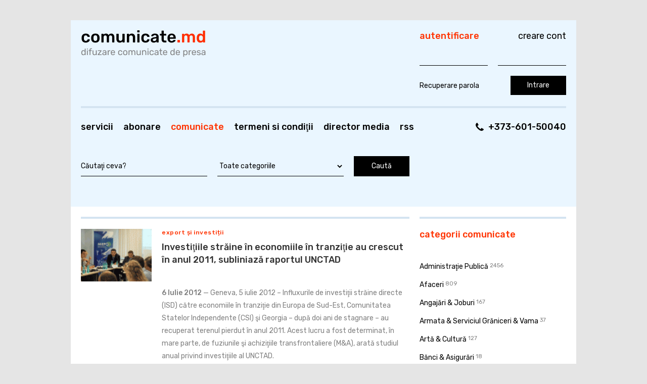

--- FILE ---
content_type: text/html; charset=UTF-8
request_url: https://www.comunicate.md/index.php?task=articles&action=view&article_id=5659
body_size: 19813
content:
<!DOCTYPE html PUBLIC "-//W3C//DTD XHTML 1.0 Strict//EN" "http://www.w3.org/TR/xhtml1/DTD/xhtml1-strict.dtd">
<html xmlns="http://www.w3.org/1999/xhtml">
<head>
<meta http-equiv="Content-Type" content="text/html; charset=utf-8" />
<title>Comunicate.md / Investiţiile străine în economiile în tranziţie au crescut în anul 2011, subliniază raportul UNCTAD</title>
<link href="css/style.css" rel="stylesheet" type="text/css" />
<link href="css/print.css" rel="stylesheet" type="text/css" media="print" />
<link rel="alternate" type="application/rss+xml" title="Comunicate.md" href="index.php?task=articles&amp;format=rss" />
<link rel="icon" href="favicon.ico" type="image/x-icon" />
<script type="text/javascript" src="includes/jscripts/common.js"></script>
<script type="text/javascript" src="includes/jscripts/enlargeit.js"></script>
</head>

<body>
   <!-- Head -->
   <div class="head">
      <div class="left-head">
         <a href="index.php"><img src="img/logo.png" alt="Comunicate.md" title="Comunicate.md" class="logo" /></a>
         <div class="menu">
	<ul>
<li><a href="index.php?task=static_pages&amp;page_id=2">Servicii</a></li>
<li><a href="index.php?task=static_pages&amp;page_id=5">Abonare</a></li>
<li>Comunicate</li>
<li><a href="index.php?task=static_pages&amp;page_id=3">Termeni si condiţii</a></li>
<li><a href="index.php?task=links">Director media</a></li>
<li><a href="index.php?task=articles&amp;format=rss">RSS</a></li>
	</ul>
</div>
         <div class="search">
	<form action="index.php" id="searchForm">
		<p>
			<input type="hidden" name="task" value="articles" />
			<input type="hidden" name="action" value="search" />
			<input id="query" name="query" type="text" value="Căutaţi ceva?" class="searchfield" />
			<select name="category_id" class="field">
				<option value="0">Toate categoriile</option>
							<option value="1">Administraţie Publică</option>
							<option value="2">Afaceri</option>
							<option value="26">Angajări &amp; Joburi</option>
							<option value="32">Armata &amp; Serviciul Grăniceri &amp; Vama</option>
							<option value="3">Artă &amp; Cultură</option>
							<option value="5">Bănci &amp; Asigurări</option>
							<option value="28">Blogosfera</option>
							<option value="38">Concursuri &amp; Licitații</option>
							<option value="6">Construcţii &amp; Infrastructură</option>
							<option value="40">Dezvoltare Regională</option>
							<option value="37">Diaspora</option>
							<option value="21">Drepturile Omului &amp; Justiţie</option>
							<option value="41">eBooks / eReviste / eDocumente</option>
							<option value="22">Economic &amp; Statistică</option>
							<option value="7">Educaţie &amp; Instruire</option>
							<option value="42">Export și Investiții</option>
							<option value="24">Externe</option>
							<option value="8">Fiscalitate &amp; Finanţe &amp; Contabilitate</option>
							<option value="9">Industrie</option>
							<option value="10">IT</option>
							<option value="11">Media &amp; Publicitate</option>
							<option value="45">Mediu</option>
							<option value="36">Mesaje</option>
							<option value="35">Oferte &amp; Prețuri</option>
							<option value="13">Ong &amp; Societate Civilă</option>
							<option value="44">Persoane Publice</option>
							<option value="14">Politic &amp; Electorala</option>
							<option value="31">Procuratura &amp; MAI</option>
							<option value="19">Public Relations</option>
							<option value="23">Resurse Web</option>
							<option value="15">Sănătate &amp; Medicină</option>
							<option value="34">Sindicate</option>
							<option value="16">Social</option>
							<option value="17">Sport</option>
							<option value="12">Ştiinţă</option>
							<option value="43">Tehnologia Informației și Comunicațiilor</option>
							<option value="20">Telefonie &amp; Comunicaţii</option>
							<option value="18">Turism</option>
						</select>
			<input type="submit" value="Caută" />
		</p>
	</form>
</div>
      </div>
      <div class="right-head">
         <div class="head-right-lp"></div>
         <div class="head-right-rt"></div>
            <div class="phone">
  <a href="tel:+373-601-50040" class="phone__number">+373-601-50040</a>
</div>
            <!-- Login form -->
            <form action="index.php?task=login" method="post" id="login">
	<div class="login-lh"><h1>Autentificare</h1></div>
	<div class="login-rh"><h2><a href="index.php?task=static_pages&amp;page_id=2">Creare cont</a></h2></div>
	<div class="name">Nume</div>
	<div class="username-field"><input type="text" name="username" class="login-field" size="30" maxlength="32" /></div>
	<div class="pass">Parola</div>
	<div class="pass-field"><input type="password" name="password" class="login-field" size="30" /></div>
	<div class="forgot-pass"><a href="index.php?task=forgot_password">Recuperare parola</a></div>
	<div class="enter"><input type="submit" value="Intrare" /></div>
</form>
            <!-- /Login form -->
      </div>
      <div class="spacer"></div>
   </div>
   <!-- /Head -->
   <!-- Content -->
   <div class="content">
      <div class="left-col">
                  <div class="topic">
	       <img src="img/topic-t.gif" alt="" class="topic-t" />
	       <img src="img/topic-b.gif" alt="" class="topic-b" />
            <div class="pict">
            	<img src="img/articles/thumb_56591341568642.gif" id="pic5659" style="cursor: pointer" longdesc="img/articles/56591341568642.gif" alt="" />
            </div>
            <div class="article">
                           <div class="counter">Vizualizări: 30567</div>
			               <div class="category"><a href="index.php?task=articles&amp;category_id=42">Export și Investiții</a></div>
               <div class="title"><strong>Investiţiile străine în economiile în tranziţie au crescut în anul 2011, subliniază raportul UNCTAD</strong></div>
              <div class="description"><strong> 6 Iulie 2012</strong> &#8212; Geneva, 5 iulie 2012 – Influxurile de investiţii străine directe (ISD) către economiile în tranziţie din Europa de Sud-Est, Comunitatea Statelor Independente (CSI) şi Georgia – după doi ani de stagnare – au recuperat terenul pierdut în anul 2011. Acest lucru a fost determinat, în mare parte, de fuziunile şi achiziţiile transfrontaliere (M&amp;A), arată studiul anual privind investiţiile al UNCTAD.<br />
<br />
Raportul Mondial al Investiţiilor 2012[1] (WIR12), cu subtitlul &quot;Către o Nouă Generaţie a Politicilor de Investiţii&quot;, a fost lansat astăzi.<br />
<br />
*Contacte: Departamentul de Comunicaţii şi Informaţii UNCTAD, +41 22 917 5828, +41 79 502 43 11, <a href="mailto:unctadpress@unctad.org">unctadpress@unctad.org</a>, http://unctad.org/en/pages/Media.aspx<br />
<br />
În timp ce în Europa de Sud-Est au crescut ISD în produsele manufacturate, încurajate de costurile de producţie competitive şi de accesul liber la pieţele UE, investiţiile directe în CSI au continuat să se concentreze asupra resurselor naturale. <br />
<br />
Influxurile de investiţii străine directe au rămas concentrate în câteva economii, 87 la sută din investiţiile din regiune fiind direcţionate către primele cinci țări destinatare. Influxurile de ISD în Federaţia Rusă au crescut cu 22 la sută până la 53 miliarde dolari (figura 1), al treilea cel mai înalt nivel înregistrat vreodată în ţară. Investitorii străini au fost motivaţi de creşterea semnificativă continuă a pieţelor naţionale locale, costurile accesibile ale forţei de muncă şi productivitatea înaltă, subliniază raportul. Investitorii străini, de asemenea, au continuat să fie atraşi de rentabilitatea înaltă a proiectelor în domeniul energiei şi resurselor naturale.<br />
<br />
În raport se menţionează că restabilirea nivelului ISD în regiune a fost determinată în principal de creşterea numărului de fuziuni şi achiziţii transfrontaliere (M &amp; A), de la 4,5 miliarde dolari SUA în 2010, la 33 miliarde dolari SUA în 2011. Deşi tranzacţiile în domeniul energiei, mineritului, petrolului şi gazelor naturale au tendinţa de a atrage cea mai mare atenţie din partea mass-media, cel mai puternic punct de atracţie în 2011 pentru fuziunile şi achiziţiile transfrontaliere a fost piaţa de consum.<br />
<br />
Sectorul serviciilor continuă să joace un rol nesemnificativ în atragerea investiţiilor străine directe în regiune, dar importanţa acestuia ar putea creşte odată cu aderarea Federaţiei Ruse la Organizaţia Mondială a Comerţului (OMC), informează Raportul Mondial al Investiţiilor 2012. Prin aderarea la OMC, ţara s-a angajat să reducă restricţiile referitoare la investiţiile străine directe într-o serie de industrii de servicii, inclusiv serviciile bancare, asigurările, serviciile pentru afaceri, telecomunicaţiile şi serviciile de distribuţie. Aderarea, de asemenea, poate spori încrederea investitorilor străini şi îmbunătăţi mediul de investiții în general, indică raportul.<br />
<br />
Ţările dezvoltate, în principal membre ale Uniunii Europene, au rămas cea mai importantă sursă de ISD în regiunea de tranziţie. Acestea sunt responsabile pentru cea mai mare parte a proiectelor (inclusiv fuziuni şi achiziţii transfrontaliere şi investiţii de tip greenfield), deşi proiectele investitorilor din economiile în curs de dezvoltare şi în tranziţie au devenit, de asemenea, semnificative.<br />
<br />
Fluxurile ISD din economiile în tranziţie, în special din Federaţia Rusă, au atins un nivel record în 2011, dezvăluie raportul. Corporaţiile transnaţionale din regiune, bazate pe resurse naturale (CTN), susţinute de preţurile ridicate ale produselor şi cotarea înaltă la bursă, au continuat şi vor continua să-şi extindă operaţiunile pe pieţele emergente bogate în resurse naturale, estimează studiul. Şi alte companii din regiune fac investiţii, inclusiv băncile din Rusia, care contribuie la finanţarea activităţilor externe ale firmelor ruseşti.<br />
<br />
În general, se aşteaptă ca fluxurile de ISD în economiile în tranziţie să crească în continuare, determinate de un mediu favorabil pentru investiţii, aderarea Federaţiei Ruse la OMC şi noi programe de privatizare, se indică în raport.<br />
<br />
 <br />
<br />
<br />
[1] Raportul Mondial al Investiţiilor 2012: Către o Nouă Generaţie a Politicilor de Investiţii (Nr. vânzare E.12.II.D.3, ISBN- 13:987-92-1-112843-7) poate fi obţinut de la United Publication Sales and Marketing Office la adresa menţionată mai jos sau de la agenţii de vânzare ONU din toata lumea. Preţul: 95 (50% reducere pentru rezidenţii ţărilor în curs de dezvoltare şi 75% reducere pentru rezidenţii tarilor cel mai puţin dezvoltate). În preț se includ un exemplar tipărit al Raportului și un CD. Cumpărătorii care preferă sa cumpere Raportul sau CD-ul separat, sau sa obţină cantităţi mari trebuie să consulte birourile de vânzare. Comenzile sau întrebările pot trimise la: United Publications Sales and Marketing Office, 300 E 42nd Street, 9th Floor, IN-919J New York, NY 10017, United States. tel.: +1 212 963 8302, fax: +1 212 963 3489, e-mail: <a href="mailto:publications@un.org">publications@un.org</a>   https://unp.un.org.</div>
                            <hr />
              <div class="autor">
                <div class="autor-lc"><img src="img/logos/7511338294242.png" alt="" /></div>
                <div class="autor-rc">
                    <strong>Autor:</strong> Organizația de Atragere a Investițiilor și Promovare a Exportulu                    <p></p>
                    <a href="index.php?task=articles&amp;author_id=751">Toate comunicatele de presă ale aceluiaşi autor</a><br />
                    <a href="index.php?task=articles&amp;category_id=42">Toate comunicatele din categoria curentă</a>
                </div>
                 <div class="spacer"></div>
              </div>
              <hr />
              <div class="admin-edit-topic">
	<a href="javascript:window.print();">Tipărire</a></div>
           </div>
            <div class="spacer"></div>
         </div>
         </div>
      <div class="right-col">
         <div class="section">
	<h1>Categorii comunicate</h1>
	<ul>
			<li><a href="index.php?task=articles&amp;category_id=1">Administraţie Publică</a> <span class="count">2456</span></li>
			<li><a href="index.php?task=articles&amp;category_id=2">Afaceri</a> <span class="count">809</span></li>
			<li><a href="index.php?task=articles&amp;category_id=26">Angajări &amp; Joburi</a> <span class="count">167</span></li>
			<li><a href="index.php?task=articles&amp;category_id=32">Armata &amp; Serviciul Grăniceri &amp; Vama</a> <span class="count">37</span></li>
			<li><a href="index.php?task=articles&amp;category_id=3">Artă &amp; Cultură</a> <span class="count">127</span></li>
			<li><a href="index.php?task=articles&amp;category_id=5">Bănci &amp; Asigurări</a> <span class="count">18</span></li>
			<li><a href="index.php?task=articles&amp;category_id=28">Blogosfera</a> <span class="count">110</span></li>
			<li><a href="index.php?task=articles&amp;category_id=38">Concursuri &amp; Licitații</a> <span class="count">16</span></li>
			<li><a href="index.php?task=articles&amp;category_id=6">Construcţii &amp; Infrastructură</a> <span class="count">47</span></li>
			<li><a href="index.php?task=articles&amp;category_id=40">Dezvoltare Regională</a> <span class="count">1676</span></li>
			<li><a href="index.php?task=articles&amp;category_id=37">Diaspora</a> <span class="count">3</span></li>
			<li><a href="index.php?task=articles&amp;category_id=21">Drepturile Omului &amp; Justiţie</a> <span class="count">564</span></li>
			<li><a href="index.php?task=articles&amp;category_id=41">eBooks / eReviste / eDocumente</a> <span class="count">7</span></li>
			<li><a href="index.php?task=articles&amp;category_id=22">Economic &amp; Statistică</a> <span class="count">329</span></li>
			<li><a href="index.php?task=articles&amp;category_id=7">Educaţie &amp; Instruire</a> <span class="count">751</span></li>
			<li><a href="index.php?task=articles&amp;category_id=42">Export și Investiții</a> <span class="count">17</span></li>
			<li><a href="index.php?task=articles&amp;category_id=24">Externe</a> <span class="count">165</span></li>
			<li><a href="index.php?task=articles&amp;category_id=39">Fashion</a> <span class="count">0</span></li>
			<li><a href="index.php?task=articles&amp;category_id=8">Fiscalitate &amp; Finanţe &amp; Contabilitate</a> <span class="count">116</span></li>
			<li><a href="index.php?task=articles&amp;category_id=9">Industrie</a> <span class="count">10</span></li>
			<li><a href="index.php?task=articles&amp;category_id=10">IT</a> <span class="count">30</span></li>
			<li><a href="index.php?task=articles&amp;category_id=11">Media &amp; Publicitate</a> <span class="count">365</span></li>
			<li><a href="index.php?task=articles&amp;category_id=45">Mediu</a> <span class="count">36</span></li>
			<li><a href="index.php?task=articles&amp;category_id=36">Mesaje</a> <span class="count">8</span></li>
			<li><a href="index.php?task=articles&amp;category_id=35">Oferte &amp; Prețuri</a> <span class="count">16</span></li>
			<li><a href="index.php?task=articles&amp;category_id=13">Ong &amp; Societate Civilă</a> <span class="count">1363</span></li>
			<li><a href="index.php?task=articles&amp;category_id=44">Persoane Publice</a> <span class="count">140</span></li>
			<li><a href="index.php?task=articles&amp;category_id=14">Politic &amp; Electorala</a> <span class="count">1305</span></li>
			<li><a href="index.php?task=articles&amp;category_id=31">Procuratura &amp; MAI</a> <span class="count">120</span></li>
			<li><a href="index.php?task=articles&amp;category_id=19">Public Relations</a> <span class="count">32</span></li>
			<li><a href="index.php?task=articles&amp;category_id=23">Resurse Web</a> <span class="count">12</span></li>
			<li><a href="index.php?task=articles&amp;category_id=15">Sănătate &amp; Medicină</a> <span class="count">125</span></li>
			<li><a href="index.php?task=articles&amp;category_id=34">Sindicate</a> <span class="count">4</span></li>
			<li><a href="index.php?task=articles&amp;category_id=16">Social</a> <span class="count">580</span></li>
			<li><a href="index.php?task=articles&amp;category_id=17">Sport</a> <span class="count">12</span></li>
			<li><a href="index.php?task=articles&amp;category_id=12">Ştiinţă</a> <span class="count">80</span></li>
			<li><a href="index.php?task=articles&amp;category_id=43">Tehnologia Informației și Comunicațiilor</a> <span class="count">287</span></li>
			<li><a href="index.php?task=articles&amp;category_id=20">Telefonie &amp; Comunicaţii</a> <span class="count">29</span></li>
			<li><a href="index.php?task=articles&amp;category_id=18">Turism</a> <span class="count">33</span></li>
	</ul>
</div>
         <div class="separator"></div>
         <script type="text/javascript"><!--
google_ad_client = "pub-2361211324483145";
/* DECAx - 250x250, создано 30.07.09 */
google_ad_slot = "2295648500";
google_ad_width = 250;
google_ad_height = 250;
//-->
</script>
<script type="text/javascript"
src="http://pagead2.googlesyndication.com/pagead/show_ads.js">
</script><br /><script type="text/javascript"><!--
google_ad_client = "pub-9266990790141595";
/* DECA - 250x250, creat 30.07.2009 */
google_ad_slot = "9876393463";
google_ad_width = 250;
google_ad_height = 250;
//-->
</script>
<script type="text/javascript"
src="http://pagead2.googlesyndication.com/pagead/show_ads.js">
</script><br /><img src="img/banners/plugs/260x110.png" alt="" style="width: 260px; height: 110px;" />
<br />
         <div class="separator"></div>
         <div class="section">
             <h1>RSS</h1>
             <ul>
                 <li><a href="index.php?task=articles&amp;action=rss_categories">Categorii RSS</a></li>
                 <li><a href="http://ro.wikipedia.org/wiki/RSS">Ce este RSS?</a></li>
             </ul>
         </div>
         <div class="separator"></div>
<div class="resurse">
	<h1>Resurse</h1>
	<ul>
			<li><a href="index.php?task=static_pages&amp;page_id=4">Cum scriem un comunicat de presă</a></li>
		</ul>
</div>
         <script type="text/javascript">
         var gaJsHost = (("https:" == document.location.protocol) ? "https://ssl." : "http://www.");
         document.write(unescape("%3Cscript src='" + gaJsHost + "google-analytics.com/ga.js' type='text/javascript'%3E%3C/script%3E"));
         </script>
         <script type="text/javascript">
         var pageTracker = _gat._getTracker("UA-5449099-1");
         pageTracker._trackPageview();
         </script>
      </div>
      <div class="spacer"></div>
      <div class="lb"></div>
      <div class="rb"></div>
   </div>
   <!-- /Content -->
   <!-- Footer -->
   <div class="footer">
      <div class="left-footer">&copy; 2026 Comunicate.md</div>
      <div class="center-footer">
	<ul>
<li><a href="index.php?task=static_pages&amp;page_id=1">Despre noi</a></li>
<li><a href="index.php?task=static_pages&amp;page_id=2">Servicii</a></li>
<li><a href="index.php?task=static_pages&amp;page_id=5">Abonare</a></li>
<li>Comunicate</li>
<li><a href="index.php?task=static_pages&amp;page_id=3">Termeni si condiţii</a></li>
<li><a href="index.php?task=links">Director media</a></li>
<li><a href="index.php?task=articles&amp;format=rss">RSS</a></li>
	</ul>
</div>
      <div class="right-footer">Elaborat de compania <a href="https://itlogic.studio/">Itlogic Studio</a></div>
      <div class="spacer"></div>
   </div>
   <!-- /Footer -->
</body>
</html>